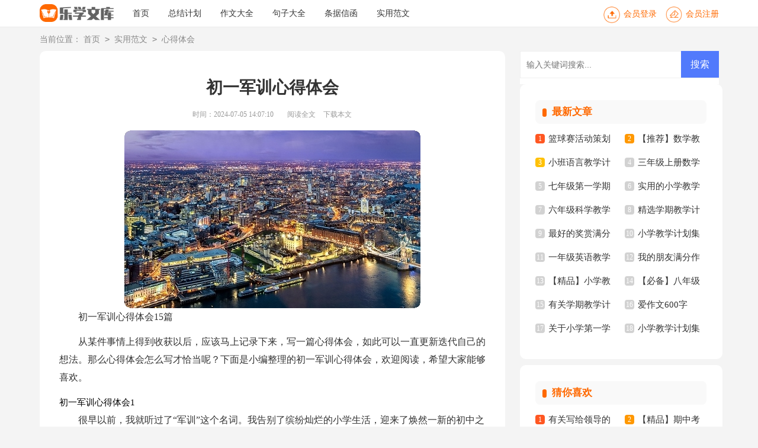

--- FILE ---
content_type: text/html; charset=utf-8
request_url: https://www.lexue5.com/shiyongfanwen/xindetihui/17231.html
body_size: 12642
content:
<!DOCTYPE html>
<html>
<head>
    <meta charset="UTF-8">
    <meta name="viewport" content="width=device-width, initial-scale=1.0, maximum-scale=1.0, user-scalable=no" />
    <meta name="apple-mobile-web-app-capable" content="yes"/>
    <meta name="format-detection" content="telephone=no">
    <title>初一军训心得体会15篇-乐学文库</title>
    <meta name="keywords" content="心得体会,军训,初一">
    <meta name="description" content="初一军训心得体会15篇从某件事情上得到收获以后，应该马上记录下来，写一篇心得体会，如此可以一直更新迭代自己的想法。那么心得体会怎么写才恰当呢？下面是小编整理的初一军训心得" />
    <link rel="stylesheet" href="https://www.lexue5.com/static/css/article.css">
    <link rel="stylesheet" href="https://www.lexue5.com/static/css/base.css">
    <!--[if IE]>
    <link rel="stylesheet" href="https://www.lexue5.com/static/css/article.ie.css">
    <![endif]-->
<script>
function onKeyDown(){
if ((event.keyCode==116)||(window.event.ctrlKey)||(window.event.shiftKey)||(event.keyCode==122)){
event.keyCode=0;
event.returnValue=false;
}}
</script>
</head>
<body onkeydown="onKeyDown()" oncontextmenu="return false" onselectstart="return false" ondragstart="return false">
<div class="header">
    <div class="header_box">
        <a href="https://www.lexue5.com/" class="logo"></a>
        <div class="kouhao"></div>
        <div class="nav">
            <a href="https://www.lexue5.com/" title="首页">首页</a>
            <a href="https://www.lexue5.com/zongjiejihua/" title="总结计划">总结计划</a>
            <a href="https://www.lexue5.com/zuowendaquan/" title="作文大全">作文大全</a>
            <a href="https://www.lexue5.com/juzidaquan/" title="句子大全">句子大全</a>
            <a href="https://www.lexue5.com/tiaojuxinhan/" title="条据信函">条据信函</a>
            <a href="https://www.lexue5.com/shiyongfanwen/" title="实用范文">实用范文</a>
        </div>
        <script src="https://www.lexue5.com/e/member/login/loginjs.php"></script>
    </div>
</div>
<div class="main">
    <div class="sidebar">当前位置：<a href="https://www.lexue5.com/">首页</a>&nbsp;<code>></code>&nbsp;<a href="https://www.lexue5.com/shiyongfanwen/">实用范文</a>&nbsp;<code>></code>&nbsp;<a href="https://www.lexue5.com/shiyongfanwen/xindetihui/">心得体会</a></div>
    <div class="main-left">
        <div class="article">
            <h1 class="title">初一军训心得体会</h1>
            <div class="info">
                <span class="time">时间：2024-07-05 14:07:10 </span>
                <span class="sm_after_time"></span>
                <span class="source"><a href="https://www.lexue5.com/e/class/see.php?classid=32&id=17231&dotop=1" class="jhcdown  hidden-xs" rel="nofollow"  target="_blank">阅读全文</a></span>
                <span class="source"><a tpid="25" href="https://www.lexue5.com/e/class/see.php?classid=32&id=17231&dotop=2" target="_blank"  class="jhcdown  hidden-xs"  rel="nofollow">下载本文</a></span>
            </div>
            <div class="content">
            <img src="https://img.jihtu.com/upload/6983.jpg" alt="初一军训心得体会15篇" /><p>初一军训心得体会15篇</p><p>从某件事情上得到收获以后，应该马上记录下来，写一篇心得体会，如此可以一直更新迭代自己的想法。那么心得体会怎么写才恰当呢？下面是小编整理的初一军训心得体会，欢迎阅读，希望大家能够喜欢。</p><p style="text-align: center;"></p>
初一军训心得体会1
<p>很早以前，我就听过了“军训”这个名词。我告别了缤纷灿烂的小学生活，迎来了焕然一新的初中之旅。上初中的每一个新生都要参加连续四天的军训训练。其他学校已经军训了，只有我们学校安排在第四周。我以前的同学都说军训很辛苦，然而，我却不这样认为。我暗暗的想：幼苗不经过暴风雨的洗礼怎么会茁壮成长？溪流不经历颠簸流离，怎能交汇于浩瀚大海。而年少的我们，不经历艰苦磨炼，又怎能成为国家栋梁之材。军训是我们人生一次特别的经历，还是第一次，第一次是最难忘的，我们应该珍惜第一次，勇敢去面对它。</p><p>如果说人生是一本书，那么，军训的生活便是书中最美丽的彩页；如果说人生是一台戏，那么，军训的生活便是戏中最精彩的一幕。的确，几天的军训是短暂的，但它给我们留下的美好回忆却是永恒的。几天睡了一个长觉，而这一觉醒来，望着窗外晒得发烫的篮球场，忽然觉得，军训，就如梦一样，匆匆地来，又在我没有细细品味那份感觉的时候悄然而逝，几天的疲劳在肩头隐隐告诉我，已经结束了。很累，而且有酸酸的感觉。教官走了，那么匆匆，却留给我们深刻的回忆。阳光照进来，落在堆在角落的军训服上，军训的记忆一股脑全翻了出来，我在呆呆地想着，想着那整齐或凌乱的踏步声，以及同学们的窃笑声。军训究竟带给了我什么，有吗？唉，军训，真像一场梦啊！记忆已经在疲劳的压迫下变得愈发模糊，对于军训，我能说什么，是从崇高的为保卫祖国而刻苦训练来说，还是充斥在这期间的铁骨柔情。当然，这些都是值得回忆和怀念的，但是否还有更重要的呢？</p><p>其实我觉得军训几天，我们学到的不仅是站军姿，走正步，练队形。而是在磨练我们一种意识，一种吃苦的意识，一种坚持的意识，一种团结的意识，一种遵守纪律的意识！其实这些已经太多太多，足以让我们一生享用。</p><p>有位哲人说过：无法回味的感觉才是最美妙的感觉。对于军训，有些感受真的不能言传，只能在淙淙的意会中回味。那味道就如品一味很浓郁的茶，只有尝过的人才知晓其中的蕴味，然后才能和有同样经历的人相对一笑，让美妙的感受在彼此之间传递。就如有多少个读者就有多少个哈姆雷特一样，军训，对于每个人，都别有一番滋味在心头。而对于我，军训，在某种程度上，已经超越了其本身的单纯上的意义，它已经成为一种宝贵的难得的一种经历，写进我的记忆中，而成为不可抹杀的一部分，它已经成为一种力量，一种在困难时给我的动力，一种生命的支持力，支撑着人生旅途的各种风雨中动摇的心灵。而军训给我最美好的记忆，是同学们和教官之间纯洁淳朴充满人情味的关系。这种关系很令人怀念和留恋，向往啊！</p>初一军训心得体会2
<p>如果说人生是一本书，那么，军训的生活便是书中最美丽的彩页；如果说军训是一台戏，那么，军训的生活便是戏中最精彩的一幕。的确，几天的军训是短暂的，但它给我们留下的美好回忆却是永恒的。</p><p>第一天上午，我们一开始就练起了“立正”。要知道，“立正”站一会简单，可要一直“立正”，那就难了。首先，两肩要尽量向后张，挺胸收腹。其次，两腿并拢，不能有一点缝隙。两个脚后跟并拢，脚尖张开，呈60度。然后，五指闭拢，大拇指放在食指的第二个关节处，中指紧贴裤缝，手与裤子之间不能有一丝缝隙。最后，还要微收下颚，使脖子向后顶，眼睛还要向上望15度。</p><p>不一会，我们已经快承受不了了。一二十分钟以后，每个人都是满头大汗。想擦，却又不能。满头的汗都在往下流，有几滴汗已经流到了我眼睛上，真是很难忍受。教官还鼓励我说：“站的不错，继续坚持。”</p><p>顿时，我的心里有说不出的凉爽，似乎外界的炎热，也被教官一句鼓励的话带走了。</p><p>就在那一刻，我才真正体会到，原来，教官们不光是一个个严格、雷厉风行的人，更是一个个关心他人、爱护他人的人。</p><p>下午，同学们都兴高采烈的来到了篮球场，组成整齐的队列，这是校园里一道靓丽的风景，球场上太阳照得茂密的大树垂头丧气。只听见教官不时地教我们做动作，发出一阵阵洪亮的口令，这就是一名军人的风范。教官那一阵阵口令就像带领我们进入了军队一样，我仿佛感觉到自己就是一名军人！</p><p>太阳光无情的将矛头直指我们，那汹汹的来势又岂是薄薄的云盾可以阻挡的？同学们已是汗流浃背。看着同学们那湿透的衣服，我满以为他们会倒下，然而大多数同学们都坚持住了，只有个别因为体制原因无法训练。我想这也许就是在锻炼我们的意志吧！现在的独生子女一个个都被家长宠坏了，养成了娇生惯养的习惯，刺眼的阳光无情地照着我们，它一定是想看看我们的毅力是否薄弱。不过，我们都不会被这点困难所吓倒，有耕耘就一定会有收获，也许不是今天，但一定在不远的将来！</p><p>这次军训，虽然很苦，但苦中总是带着快乐，5天的军训结束了，真的结束了，我看到的是我们班的团结、努力。这次军训，是我们进入初中第一个影响我们的深刻的一课。</p>初一军训心得体会3
<p>六年的小学年月仓促而去，现在我所迎候的，是我的第一个中学年代——初中。一开端我不知道进入初中之后还会有一次军训，所以我也并没有做什么预备，仅仅单纯的想进入学校之后就开端学习，没有想到的是，班里许多的人都知道要军训了，唯一只要我不知道。所以我也只要草率的预备了一下，然后就进入这次军训傍边了。</p><p>咱们是一个新的班级，许多同学彼此之间也不是很了解，在这次军训傍边，咱们咱们都处于一个不断交融的过程中。刚开端两天的军训并没有那么高的强度，所以留给咱们相互知道和了解的时刻许多。趁着那段时刻，我也知道了几个很风趣的朋友，咱们一同军训，一同吃饭，树立起了很好的友谊。</p><p>到了第三天之后，训练就加强了许多，咱们苦不堪言，气候越来越热，许多同学在站军姿的时分，坚持不住都晕了曩昔。但是其他的人仍是在坚持，并没有由于一个人的倒下而挑选抛弃，这也是我觉得最为震动的一个当地。咱们都有着很激烈的决计，让咱们这个团体也变得愈加的坚决和英勇了！这是团体所影响我的当地，教会了我没有到抛弃的那一刻永久都不能屈服，只要坚持下去了，未来才会开花，变得绚烂。</p><p>这几天短短的军训，尽管看上去仅仅在苦和累中坚持，其实它静静的就训练了咱们每个人的毅力和决计。在学习的路上，这二者是非常重要的，假如读书和学习中，不能够坚持住自己的心里，那么一些略微的风吹草动就可能乱了咱们的阵脚，所以不论怎样，这次军训仍是给咱们带来了一个提示，让咱们正确的去面临往后的路途，不要畏缩，也不要惧怕。只要一往无前，才干触摸到真实的成功。</p><p>军训这段日子尽管完毕了，但是未来学习的日子还有很长。军训教会了咱们爱惜时刻，也教会了咱们要仔细的去对待每一件工作，因而我信任往后自己在踏入学习之后，不论遇到怎样的苦难， <em>……此处隐藏5842个字……</em>第一件给我的感觉就是“累”。</p><p>也许这是很多同学的共同感受，但现在回头看……倦意的背后，还有很多有意义的东西等着我去发现。军训让我意识到什么叫“坚持就是胜利”。在训练场上，我们在微微的烈日下刻苦练习，勤勤恳恳地练习步伐，学生们认真做着各种动作。那种认真的态度深深打动了我们自己。我们都说态度决定一切，军训让我们做事认真。我们突然从无组织无纪律的孩子成长为稍微成熟有组织有纪律的高中生。军训也给我们带来了无穷的乐趣。每当我们班给全班同学唱军歌的时候，那种不甘示弱的精神总是在每个人心中激荡。老师们有趣的歌曲让我们感到快乐。</p><p>军训不仅仅是简单的队列训练，还有军事理论、唱歌等。理论课讲述的是战略家的战略思想，这在我们的知识中是一个空白。军训像白杨一样磨砺了我们的毅力，我们不再在乎自己。军训告诉我们什么是团结，什么是纪律。班级之间的竞争进一步增进了班级之间的感情。疲劳和痛苦已经成为我们军事训练的代名词。军训虽然累，但用汗水和笑声是我们的乐趣。它是我们高中生活的闪光点，也是值得我们永远回忆和追忆的一天。它已经悄悄地把军人的气质刻进了我们的骨髓，融入了我们的灵魂。它已经悄悄地在我们心中扎根。不经历风雨怎能见彩虹，不受罪不受寒怎能得梅花香？在这次军训中，我学到了知识，接受了训练中的教育，磨练了意志，锻炼了身体，提高了军事素质。军训让我更有勇气面对社会，承受压力。燃烧的永远是鲜血，不朽的永远是信仰。</p><p>高中三年，我将以军人精神度过各种困难，以梦想创造可能，以理想浇灌希望，以知识报效祖国，以严谨创造辉煌。</p>初一军训心得体会13
<p>蝉沙哑的声线完成着最后一次歌唱，参天绿树上攀着的枯藤随着徐徐晚风同它一起奏着夏日的最终曲。在这番光景中，我踏入了校门，正式成为了一名高中生。</p><p>而我们的“第一课”，便是军训。</p><p>军绿色身影的整齐步伐和他们铿锵有力的声音冲击着我的心，一种名为钦佩的赞叹从心底升起。</p><p>他们领着我们在操场上集合，挺拔的身躯像松柏，让我们不由自主地想要去效仿。</p><p>烈日炎炎，似乎还有着无法熄灭的活力。绿茵地上沾满了混着汗水和眼泪的风和尘，但年轻的白色身影仍未放弃，如同一团团云，在绿色的天上开出了坚定的花。</p><p>开始的路往往布着荆棘，而我们是神话里不言放弃的骑士，以光芒作武器，以荆棘为铠甲；以热血为武器，以汗泪为铠甲。</p><p>在往日的生活中，我们中的大多数都是温室里娇嫩的花，平日里白白净净的，声音也像是猫一样的嘤咛声。但在骄阳下，在绿茵上，每个人心里都有一团不会熄灭的烈焰，他们面对着阳光毒辣的注视，他们面对教官的质问，嘶吼着嗓子将口号从心底大声喊出来。无风，无雨，但他们的种子在火焰炙烤着的干燥土壤里，生根发芽。</p><p>“这一组做整齐了我们就休息。”这句听着激励人心的话却让我们疲累的身子又塌了一截。面对着还未认识多久的同学，我们还存留着生疏和尴尬。无法整齐的步子令我们崩溃，而下一秒我们又打起精神完成下一组动作。</p><p>第一天的训练过后，同学们都叫苦连天，长时间的暴晒让一个个脸上似乎都沾上了焦糖，人人都像巧克力捏出来的糖人，惹得上晚自习的老师也忍不住笑出来。但当新的一天的哨声吹响时，操场上的“云”又开始移动了起来。</p><p>军训是劳累的，但是也有快乐。年轻的教官带着我们学军歌，偶尔做出令人捧腹的动作让我们在片刻休息时间里轻松一下。</p><p>起初我对军训这项活动是不在意的，甚至认为非常的多余。但在训练过程中，我发现我似乎收获到了什么，但又无法表达出来。我想，我应该又长大了。</p><p>给我们训练的教官是退役军人，这是令我没有想到的。说实话这次体验过后，我对军人又产生了更高的崇敬，他们是经历了远比我们军训艰苦百倍的训练、在千锤百炼中锻造出来的人，以他们的铁血身躯守卫祖国。同样我希望在日后，他们也能够越来越顺利。</p><p>感谢这次军训，让我认识了集体，让我明白了团结，让我今后能够更加严格地要求我自己。</p><p>教室里的风扇依旧打着转，骄阳炙烤着大地。一切都回归到了最初，又好像多出了些什么。</p><p>我望向操场，似乎看到了那片沸腾的青春激情。</p>初一军训心得体会14
<p>在我们刚踏入初中的第二天，军训活动就一应开始打响了!虽然心情有点激动、兴奋，但也有点无奈和苦闷、兴奋是因为我开始有新的学妹、学弟了!我将和他们一起军训，无奈是因为在太阳下训练的日子也到来了!打响了的军训日子，我们各班分别、分配到场地的各个部分。首先我们开始的就是站军姿，在站军姿的期间，我开始幻想着如果这里有空调就好了，呼呼的冷风过来一阵子就好了，于是我一直一直的幻想着。可是，不知是谁的一下喊声把我从这美妙的幻想拉了出来，可往往现实就是这么的残酷啊!高高的大太阳挂在头顶，同学们还没有站上个十分钟，就已经坚持不住了，于是我们班级的教官无可奈何就叫我们休息了，在我们旁边开始诉说他们以前军训的故事了。</p><p>听玩教官的那些故事，我开始知道，我们的军训和教官他们的军训相比根本不值一提，于是，我们同学便开始重镇旗鼓，严峻的接受了只有这仅仅五天的军训任务。我心里知道想要完成军训，必须一定要决心、毅力和坚持，如果没有的话，对不起，那你只能回家休息了!接着，我开始下面的各个项目，比如：垮立、稍息与立正，原地踏步等等。军训过后，同学们哭着喊着：脚痛、腿痛、腰痛。这真是一个魔鬼训练营呀!虽然这是一个焦熬的军训活动，但是毕竟这是一个锻炼我们意志力的好办法，再说了，上一年级的学生也就是这样训练过来的呀!这一天的军训，我刻苦铭心的体会到了：我们的军训虽然很艰苦，劳累但是挺一挺过去的吧!所以我们一定要坚持不懈，不能半途而废。</p>初一军训心得体会15
<p>就像老师说的：你们带着一份稚气，来到了这绿色军营中，我相信七天半之后你们会抹去这份稚气，增添一份坚毅。</p><p>七天半天的军训生活就这么结束了，真的很累，每天除了训练几乎没什么时间，吃饭时间只有短短的几分钟，人挤的要命，就像抢饭似的，那场面太恐怖了，每天早上5点起不是最痛苦的，最痛苦得是，半夜两点多起来去站岗，这么黑1个人傻傻的坐着，每天累的跟什么似的，我们就盼着这军训能早点结束，想想我们一生又能有几次军训呢，想到最后还是应该珍惜一下吧，教官每天管的好严，觉得他们太不近人意了，军训时每天的朝夕相处，到离别时就难受了，毕竟这是永久的离别啊，一生中都不会再见了，想到这儿还是有那么点残酷，想想这七天半是那么近，忽然就在我的人生中永远消失了。</p><p>人生中的过客，我们每天都会遇到一些人，有好多都是这一生都不可能再见的人，以后，就没有他们的教育，没有他们的肯定，没有他们的鼓励，没有他们的陪伴，只有，他们教给我们的那份坚强和毅力，我们会带着这些，走下去的，想到这还是有那么点伤感的。</p><p>离开军营的前一天，我们已训练完毕，教官和我们一同坐下来拉歌。那天，我第一次注意到教官放松时的眼神，那眼神令我肃然起敬。他们已不再年轻，他们将青春奉献给了我们的祖国。那眼神流露出的是无悔，是骄傲，是对我们这代人的期望。经历了这次军训，我比原来更加了解自己和我周围的人，也让我更加珍惜拥有的一切。</p>            </div>
            <a href="https://www.lexue5.com/e/class/see.php?classid=32&id=17231&dotop=2" target="_blank" class="download_card" rel="nofollow">
        <img class="download_card_pic" src="https://www.lexue5.com/static/img/icon_word.png" alt="">
        <div class="download_card_msg">
            <div class="download_card_title" style="text-decoration:none;">《初一军训心得体会15篇.doc》</div>
            <div class="download_card_tip">将本文的Word文档下载到电脑，方便收藏和打印</div>
            <div class="download_card_tj">
                <span>推荐度：</span>
<img src="https://www.lexue5.com/static/img/icon_star.png" alt="">
<img src="https://www.lexue5.com/static/img/icon_star.png" alt="">
<img src="https://www.lexue5.com/static/img/icon_star.png" alt="">
<img src="https://www.lexue5.com/static/img/icon_star.png" alt="">
<img src="https://www.lexue5.com/static/img/icon_star.png" alt="">
            </div>
        </div>
        <div class="download_card_btn">
            <img src="https://www.lexue5.com/static/img/down.png" alt="">
            <div class="downlod_btn_right">
                <div>点击下载文档</div>
                <p>文档为doc格式</p>
            </div>
        </div>
    </a>
            <div class="pager"></div>
        </div>
        <div class="related_article_img">
                <div class="related_top"><code>心得体会图文推荐</code></div>
                <ul>
                    <li><a target="_blank" title="【热门】初一军训心得体会" href="https://www.lexue5.com/shiyongfanwen/xindetihui/18525.html"><img loading="lazy" src="https://img.jihtu.com/upload/5184.jpg" alt="【热门】初一军训心得体会"><span>【热门】初一军训心得体会</span></a></li>
                    <li><a target="_blank" title="初一军训心得体会【热门】" href="https://www.lexue5.com/shiyongfanwen/xindetihui/18523.html"><img loading="lazy" src="https://img.jihtu.com/upload/5121.jpg" alt="初一军训心得体会【热门】"><span>初一军训心得体会【热门】</span></a></li>
                    <li><a target="_blank" title="班主任个人工作心得体会" href="https://www.lexue5.com/shiyongfanwen/xindetihui/17921.html"><img loading="lazy" src="https://img.jihtu.com/upload/535.jpg" alt="班主任个人工作心得体会"><span>班主任个人工作心得体会</span></a></li>
                    <li><a target="_blank" title="班主任管理心得体会" href="https://www.lexue5.com/shiyongfanwen/xindetihui/17919.html"><img loading="lazy" src="https://img.jihtu.com/upload/69.jpg" alt="班主任管理心得体会"><span>班主任管理心得体会</span></a></li>
                </ul>
            </div>
            <div class="related_about">
            <div class="related_about_t"><code>【初一军训心得体会】相关文章：</code></div>
            <ul>
                <li><a href="https://www.lexue5.com/shiyongfanwen/xindetihui/17917.html" target="_blank" title="幼儿教师学习心得体会">幼儿教师学习心得体会</a></li>
                <li><a href="https://www.lexue5.com/shiyongfanwen/xindetihui/17251.html" target="_blank" title="幼师工作心得体会">幼师工作心得体会</a></li>
                <li><a href="https://www.lexue5.com/shiyongfanwen/xindetihui/17250.html" target="_blank" title="最新军训个人心得体会">最新军训个人心得体会</a></li>
                <li><a href="https://www.lexue5.com/shiyongfanwen/xindetihui/17249.html" target="_blank" title="班主任培训心得体会">班主任培训心得体会</a></li>
                <li><a href="https://www.lexue5.com/shiyongfanwen/xindetihui/17247.html" target="_blank" title="高中新生军训心得体会(15篇)">高中新生军训心得体会(15篇)</a></li>
                <li><a href="https://www.lexue5.com/shiyongfanwen/xindetihui/17246.html" target="_blank" title="军训最新心得体会">军训最新心得体会</a></li>
                <li><a href="https://www.lexue5.com/shiyongfanwen/xindetihui/17245.html" target="_blank" title="大学军训心得体会【推荐】">大学军训心得体会【推荐】</a></li>
                <li><a href="https://www.lexue5.com/shiyongfanwen/xindetihui/17244.html" target="_blank" title="初一新生军训心得体会">初一新生军训心得体会</a></li>
                <li><a href="https://www.lexue5.com/shiyongfanwen/xindetihui/17243.html" target="_blank" title="大学军训心得体会精选15篇">大学军训心得体会精选15篇</a></li>
                <li><a href="https://www.lexue5.com/shiyongfanwen/xindetihui/17242.html" target="_blank" title="内训师培训心得体会">内训师培训心得体会</a></li>
                <li><a href="https://www.lexue5.com/shiyongfanwen/xindetihui/17241.html" target="_blank" title="大学军训心得体会【热门】">大学军训心得体会【热门】</a></li>
                <li><a href="https://www.lexue5.com/shiyongfanwen/xindetihui/17240.html" target="_blank" title="2021军训心得体会">2021军训心得体会</a></li>
            </ul>
        </div>
        <div class="previous">
            <span class="pre">上一篇：<a href='https://www.lexue5.com/shiyongfanwen/xindetihui/17230.html'>物理教师读书心得体会</a></span>
            <span class="next">下一篇：<a href='https://www.lexue5.com/shiyongfanwen/xindetihui/17232.html'>有关大学军训心得体会</a></span>
        </div>
    </div>
    <div class="main-right">
        <div class="right_fix">
        <div id="search-7" class="widget widget_search">
        <form onsubmit="return checkSearchForm()" method="post" name="searchform" class="search-form" action="/e/search/index.php" >
          <input type="text" class="keyword" name="keyboard" placeholder="输入关键词搜索..." value="">
          <input type="submit" class="submit" value="搜索">
          <input type="hidden" value="title" name="show">
        <input type="hidden" value="1" name="tempid">
        <input type="hidden" value="news" name="tbname">
        <input name="mid" value="1" type="hidden">
        <input name="dopost" value="search" type="hidden">
        </form>
      </div>
        <div class="mipei_box">
                <div class="mipei_box_t"><span>最新文章</span></div>
                <ul>
                    <li><em>1</em><a href="https://www.lexue5.com/shiyongfanwen/cehuashu/18612.html" target="_blank" title="篮球赛活动策划书">篮球赛活动策划书</a></li>
                    <li><em>2</em><a href="https://www.lexue5.com/zongjiejihua/jiaoxuejihua/18611.html" target="_blank" title="【推荐】数学教学计划合集5篇">【推荐】数学教学计划合集5篇</a></li>
                    <li><em>3</em><a href="https://www.lexue5.com/zongjiejihua/jiaoxuejihua/18610.html" target="_blank" title="小班语言教学计划">小班语言教学计划</a></li>
                    <li><em>4</em><a href="https://www.lexue5.com/zongjiejihua/jiaoxuejihua/18609.html" target="_blank" title="三年级上册数学教学计划">三年级上册数学教学计划</a></li>
                    <li><em>5</em><a href="https://www.lexue5.com/zongjiejihua/jiaoxuejihua/18608.html" target="_blank" title="七年级第一学期教学计划四篇">七年级第一学期教学计划四篇</a></li>
                    <li><em>6</em><a href="https://www.lexue5.com/zongjiejihua/jiaoxuejihua/18607.html" target="_blank" title="实用的小学教学计划范文八篇">实用的小学教学计划范文八篇</a></li>
                    <li><em>7</em><a href="https://www.lexue5.com/zongjiejihua/jiaoxuejihua/18606.html" target="_blank" title="六年级科学教学计划">六年级科学教学计划</a></li>
                    <li><em>8</em><a href="https://www.lexue5.com/zongjiejihua/jiaoxuejihua/18605.html" target="_blank" title="精选学期教学计划范文锦集八篇">精选学期教学计划范文锦集八篇</a></li>
                    <li><em>9</em><a href="https://www.lexue5.com/zuowendaquan/manfenzuowen/18604.html" target="_blank" title="最好的奖赏满分作文">最好的奖赏满分作文</a></li>
                    <li><em>10</em><a href="https://www.lexue5.com/zongjiejihua/jiaoxuejihua/18603.html" target="_blank" title="小学教学计划集锦八篇">小学教学计划集锦八篇</a></li>
                    <li><em>11</em><a href="https://www.lexue5.com/zongjiejihua/jiaoxuejihua/18602.html" target="_blank" title="一年级英语教学计划">一年级英语教学计划</a></li>
                    <li><em>12</em><a href="https://www.lexue5.com/zuowendaquan/manfenzuowen/18601.html" target="_blank" title="我的朋友满分作文">我的朋友满分作文</a></li>
                    <li><em>13</em><a href="https://www.lexue5.com/zongjiejihua/jiaoxuejihua/18600.html" target="_blank" title="【精品】小学教学计划合集八篇">【精品】小学教学计划合集八篇</a></li>
                    <li><em>14</em><a href="https://www.lexue5.com/zongjiejihua/jiaoxuejihua/18599.html" target="_blank" title="【必备】八年级政治教学计划三篇">【必备】八年级政治教学计划三篇</a></li>
                    <li><em>15</em><a href="https://www.lexue5.com/zongjiejihua/jiaoxuejihua/18598.html" target="_blank" title="有关学期教学计划合集八篇">有关学期教学计划合集八篇</a></li>
                    <li><em>16</em><a href="https://www.lexue5.com/zuowendaquan/manfenzuowen/18597.html" target="_blank" title="爱作文600字">爱作文600字</a></li>
                    <li><em>17</em><a href="https://www.lexue5.com/zongjiejihua/jiaoxuejihua/18596.html" target="_blank" title="关于小学第一学期教学计划范文锦集八篇">关于小学第一学期教学计划范文锦集八篇</a></li>
                    <li><em>18</em><a href="https://www.lexue5.com/zongjiejihua/jiaoxuejihua/18595.html" target="_blank" title="小学教学计划集锦五篇">小学教学计划集锦五篇</a></li>
                </ul>
         </div>
        <div class="mipei_box">
                <div class="mipei_box_t"><span>猜你喜欢</span></div>
                <ul>
                    <li><em>1</em><a href="https://www.lexue5.com/tiaojuxinhan/ganxiexin/596.html" target="_blank" title="有关写给领导的感谢信三篇">有关写给领导的感谢信三篇</a></li>
                    <li><em>2</em><a href="https://www.lexue5.com/zuowendaquan/zhongkaozuowen/1630.html" target="_blank" title="【精品】期中考试总结作文集合八篇">【精品】期中考试总结作文集合八篇</a></li>
                    <li><em>3</em><a href="https://www.lexue5.com/juzidaquan/taici/314.html" target="_blank" title="集团公司联谊晚会台词">集团公司联谊晚会台词</a></li>
                    <li><em>4</em><a href="https://www.lexue5.com/shiyongfanwen/cehuashu/2726.html" target="_blank" title="关于公司活动策划书">关于公司活动策划书</a></li>
                    <li><em>5</em><a href="https://www.lexue5.com/shiyongfanwen/jianyishu/588.html" target="_blank" title="珍惜水资源的建议书模板集合六篇">珍惜水资源的建议书模板集合六篇</a></li>
                    <li><em>6</em><a href="https://www.lexue5.com/shiyongfanwen/jianyishu/813.html" target="_blank" title="珍惜资源保护环境建议书">珍惜资源保护环境建议书</a></li>
                    <li><em>7</em><a href="https://www.lexue5.com/tiaojuxinhan/ganxiexin/2299.html" target="_blank" title="【实用】感谢老师感谢信模板8篇">【实用】感谢老师感谢信模板8篇</a></li>
                    <li><em>8</em><a href="https://www.lexue5.com/shiyongfanwen/shijicailiao/3006.html" target="_blank" title="优秀学生典型事迹材料（通用5篇）">优秀学生典型事迹材料（通用5篇）</a></li>
                    <li><em>9</em><a href="https://www.lexue5.com/zuowendaquan/riji/2082.html" target="_blank" title="植树节日记(汇编15篇)">植树节日记(汇编15篇)</a></li>
                    <li><em>10</em><a href="https://www.lexue5.com/zuowendaquan/riji/1389.html" target="_blank" title="我的爱好日记6篇">我的爱好日记6篇</a></li>
                    <li><em>11</em><a href="https://www.lexue5.com/shiyongfanwen/zerenshu/699.html" target="_blank" title="幼儿园安全目标责任书15篇">幼儿园安全目标责任书15篇</a></li>
                    <li><em>12</em><a href="https://www.lexue5.com/shiyongfanwen/weituoshu/2350.html" target="_blank" title="实用的公司授权委托书范文五篇">实用的公司授权委托书范文五篇</a></li>
                    <li><em>13</em><a href="https://www.lexue5.com/shiyongfanwen/lunwenzhixie/" title="论文致谢" target="_blank">论文致谢</a></li>
                    <li><em>14</em><a href="https://www.lexue5.com/zongjiejihua/gongzuozongjie/" title="工作总结" target="_blank">工作总结</a></li>
                    <li><em>15</em><a href="https://www.lexue5.com/shiyongfanwen/kaitibaogao/" title="开题报告" target="_blank">开题报告</a></li>
                    <li><em>16</em><a href="https://www.lexue5.com/zuowendaquan/meiwen/" title="美文" target="_blank">美文</a></li>
                    <li><em>17</em><a href="https://www.lexue5.com/shiyongfanwen/changyishu/" title="倡议书" target="_blank">倡议书</a></li>
                    <li><em>18</em><a href="https://www.lexue5.com/shiyongfanwen/dabianzhuang/" title="答辩状" target="_blank">答辩状</a></li>
                </ul>
         </div>        </div>
    </div>
</div>
</div>
<div class="related_article"></div>
<div class="footer">
    <p>Copyright © 2023 <a target="_blank" title="乐学文库" href="https://www.lexue5.com/">乐学文库</a> www.lexue5.com 版权所有</p>
</div>
</body>
</html>